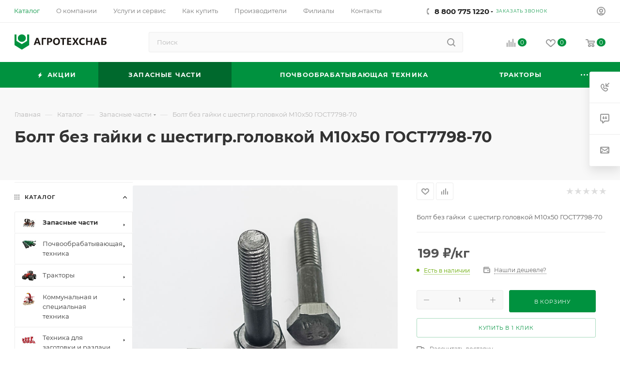

--- FILE ---
content_type: text/html; charset=UTF-8
request_url: https://atsnab.ru/bitrix/components/bitrix/sale.prediction.product.detail/ajax.php
body_size: 7
content:
	<script>
	BX.ready(function () {
		BX.onCustomEvent('onHasNewPrediction', ['', 'sale_gift_product_521911470']);
	});
	</script>
	

--- FILE ---
content_type: image/svg+xml
request_url: https://atsnab.ru/upload/CMax/671/6711b2acc900ae99a10215f4facf9bba.SVG
body_size: 2286
content:
<?xml version="1.0" encoding="UTF-8"?>
<!DOCTYPE svg PUBLIC "-//W3C//DTD SVG 1.1//EN" "http://www.w3.org/Graphics/SVG/1.1/DTD/svg11.dtd">
<!-- Creator: CorelDRAW -->
<svg xmlns="http://www.w3.org/2000/svg" xml:space="preserve" width="63.2558mm" height="10.7866mm" style="shape-rendering:geometricPrecision; text-rendering:geometricPrecision; image-rendering:optimizeQuality; fill-rule:evenodd; clip-rule:evenodd"
viewBox="0 0 41.8381 7.13438"
 xmlns:xlink="http://www.w3.org/1999/xlink">
 <defs>
  <style type="text/css">
   <![CDATA[
    .fil0 {fill:#00923F}
    .fil1 {fill:#1F1A17;fill-rule:nonzero}
   ]]>
  </style>
 </defs>
 <g id="Layer_x0020_1">
  <metadata id="CorelCorpID_0Corel-Layer"/>
  <polygon class="fil0" points="3.31995,4.53874 0.892773,3.02245 0.892773,0.0669348 0,0.0669348 0,5.00139 3.31995,7.13438 6.63984,5.00139 6.63984,0.0669348 5.74707,0.0669348 5.74707,3.02245 "/>
  <ellipse class="fil0" cx="3.31993" cy="1.74758" rx="1.82064" ry="1.74758"/>
  <path class="fil1" d="M11.9004 4.91468l-0.757382 0 -0.244127 -0.746601 -1.18379 0 -0.239762 0.746601 -0.753083 0 1.19239 -3.25778 0.816314 0 1.16944 3.25778zm-1.16514 -1.28287l-0.370457 -1.12916c-0.0236785,-0.0718293 -0.04028,-0.16661 -0.0502673,-0.284341l-0.0186518 0c-0.00866449,0.0955078 -0.0280438,0.187378 -0.0574105,0.27561l-0.371912 1.13789 0.868698 0zm3.63419 -1.39631l-1.30146 0 0 2.67918 -0.694217 0 0 -3.25778 1.99568 0 0 0.578603zm1.12175 1.54347l0 1.13571 -0.694217 0 0 -3.25778 1.12136 0c0.810494,0 1.21541,0.343206 1.21541,1.03021 0,0.333748 -0.12203,0.60162 -0.366885,0.802557 -0.244788,0.201069 -0.550559,0.2979 -0.918171,0.289301l-0.357493 0zm0 -1.58362l0 1.05164 0.30081 0c0.408488,0 0.612335,-0.177258 0.612335,-0.531907 0,-0.346778 -0.202392,-0.519737 -0.605853,-0.519737l-0.307292 0zm1.99396 1.13353c0,-0.510411 0.149281,-0.926042 0.447246,-1.2463 0.2979,-0.320123 0.691307,-0.480185 1.18088,-0.480185 0.465171,0 0.839926,0.155035 1.1242,0.464443 0.283613,0.310136 0.425751,0.70857 0.425751,1.19451 0,0.507567 -0.147892,0.919626 -0.442947,1.23552 -0.295056,0.316552 -0.681254,0.474497 -1.15939,0.474497 -0.467353,0 -0.846408,-0.152918 -1.13783,-0.459416 -0.292212,-0.306498 -0.43792,-0.700633 -0.43792,-1.18307zm0.730066 -0.0380312c0,0.317279 0.0760623,0.57642 0.229047,0.777489 0.152918,0.200937 0.362453,0.301471 0.628804,0.301471 0.272105,0 0.483889,-0.0962354 0.635352,-0.289301 0.151529,-0.192405 0.226864,-0.451546 0.226864,-0.776762 0,-0.339569 -0.0732182,-0.607308 -0.220448,-0.804805 -0.147164,-0.196638 -0.354583,-0.294989 -0.622322,-0.294989 -0.272105,0 -0.486733,0.100468 -0.642495,0.302265 -0.15649,0.202392 -0.234801,0.463716 -0.234801,0.784632zm5.18011 -1.06613l-0.92968 0 0 2.68996 -0.695606 0 0 -2.68996 -0.927497 0 0 -0.567822 2.55278 0 0 0.567822zm2.43618 2.68996l-1.92894 0 0 -3.25778 1.85281 0 0 0.567822 -1.15866 0 0 0.767436 1.07678 0 0 0.565771 -1.07678 0 0 0.788932 1.23479 0 0 0.567822zm3.34046 0l-0.824119 0 -0.585085 -1.08114c-0.0208345,-0.0394863 -0.0430579,-0.109794 -0.0652813,-0.212511l-0.00793694 0c-0.0115086,0.0509948 -0.0366422,0.123486 -0.0760623,0.218993l-0.586606 1.07466 -0.831262 0 1.04596 -1.63031 -0.955475 -1.62747 0.845614 0 0.486071 0.99721c0.0394201,0.0810229 0.0724907,0.170843 0.101196,0.269194l0.00793694 0c0.0293667,-0.0883646 0.0652813,-0.18169 0.107678,-0.279975l0.536206 -0.986429 0.7761 0 -0.984312 1.61523 1.00938 1.64255zm2.72091 -0.117731c-0.236918,0.116276 -0.54626,0.174414 -0.927497,0.174414 -0.491032,0 -0.88014,-0.146436 -1.16871,-0.440765 -0.287912,-0.293601 -0.432166,-0.684825 -0.432166,-1.17447 0,-0.51471 0.160855,-0.935368 0.483095,-1.26277 0.321644,-0.327333 0.736614,-0.490966 1.24557,-0.490966 0.318734,0 0.585085,0.0408752 0.799713,0.124213l0 0.670473c-0.220382,-0.12924 -0.470197,-0.193132 -0.748718,-0.193132 -0.318734,0 -0.572848,0.101196 -0.763864,0.304382 -0.190222,0.203847 -0.28573,0.46947 -0.28573,0.797596 0,0.319396 0.0904811,0.57642 0.271377,0.771735 0.180896,0.194521 0.425684,0.292145 0.733704,0.292145 0.29069,0 0.554924,-0.0696466 0.793231,-0.210329l0 0.637468zm3.41387 0.117731l-0.694151 0 0 -1.34386 -1.38843 0 0 1.34386 -0.694151 0 0 -3.25778 0.694151 0 0 1.31449 1.38843 0 0 -1.31449 0.694151 0 0 3.25778zm3.6494 0l-0.757382 0 -0.244061 -0.746601 -1.18379 0 -0.239828 0.746601 -0.753083 0 1.19239 -3.25778 0.816314 0 1.16944 3.25778zm-1.16514 -1.28287l-0.370457 -1.12916c-0.0236785,-0.0718293 -0.0402138,-0.16661 -0.0502673,-0.284341l-0.0186518 0c-0.00859835,0.0955078 -0.0279777,0.187378 -0.0574105,0.27561l-0.371845 1.13789 0.868632 0zm1.63858 1.28287l0 -3.25778 2.22591 0 0 0.572121 -1.53176 0 0 0.750967 0.626753 0c0.32806,0 0.591566,0.078245 0.789659,0.235462 0.198886,0.157217 0.2979,0.381171 0.2979,0.672655 0,0.325216 -0.101857,0.577941 -0.30577,0.757382 -0.204641,0.179441 -0.486071,0.269194 -0.844953,0.269194l-1.25774 0zm0.694151 -1.42356l0 0.908118 0.441558 0c0.357427,0 0.536934,-0.155762 0.536934,-0.466692 0,-0.294262 -0.172298,-0.441426 -0.515438,-0.441426l-0.463054 0z"/>
 </g>
</svg>
